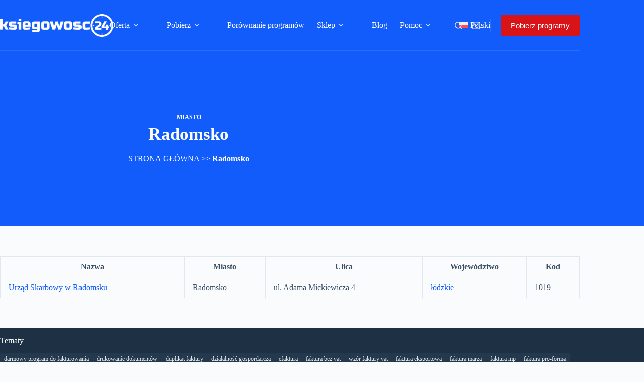

--- FILE ---
content_type: image/svg+xml
request_url: https://ksiegowosc24.pl/wp-content/uploads/2023/07/big-K24-1-min.svg
body_size: 323
content:
<svg xmlns="http://www.w3.org/2000/svg" id="Layer_1" x="0" y="0" width="1471" height="1471" style="enable-background:new 0 0 1471 1471" xml:space="preserve"><style>.st1{display:inline}.st1,.st2{fill:#1140fa}</style><circle class="st2" cx="184" cy="338.7" r="24.7"></circle><circle class="st2" cx="309.4" cy="338.2" r="24.7"></circle><circle class="st2" cx="434.8" cy="337.6" r="24.7"></circle><circle class="st2" cx="560.2" cy="337.1" r="24.7"></circle><circle class="st2" cx="184" cy="439.6" r="24.7"></circle><circle class="st2" cx="309.4" cy="439.1" r="24.7"></circle><circle class="st2" cx="434.8" cy="438.6" r="24.7"></circle><circle class="st2" cx="560.2" cy="438" r="24.7"></circle><circle class="st2" cx="58.6" cy="537.6" r="24.7"></circle><circle class="st2" cx="184" cy="537" r="24.7"></circle><circle class="st2" cx="560.2" cy="535.4" r="24.7"></circle><circle class="st2" cx="679.1" cy="438" r="24.7"></circle><circle class="st2" cx="679.1" cy="535.4" r="24.7"></circle><circle class="st2" cx="52.1" cy="623.8" r="24.7"></circle><circle class="st2" cx="177.5" cy="623.2" r="24.7"></circle><circle class="st2" cx="553.7" cy="621.6" r="24.7"></circle><circle class="st2" cx="679.1" cy="621.1" r="24.7"></circle><circle class="st2" cx="434.8" cy="734.3" r="24.7"></circle><circle class="st2" cx="560.2" cy="733.7" r="24.7"></circle><circle class="st2" cx="309.4" cy="835.7" r="24.7"></circle><circle class="st2" cx="434.8" cy="835.2" r="24.7"></circle><circle class="st2" cx="184" cy="933.7" r="24.7"></circle><circle class="st2" cx="309.4" cy="933.1" r="24.7"></circle><circle class="st2" cx="434.8" cy="932.6" r="24.7"></circle><circle class="st2" cx="560.2" cy="932" r="24.7"></circle><circle class="st2" cx="685.6" cy="931.5" r="24.7"></circle><circle class="st2" cx="52.1" cy="1020.4" r="24.7"></circle><circle class="st2" cx="177.5" cy="1019.9" r="24.7"></circle><circle class="st2" cx="302.9" cy="1019.3" r="24.7"></circle><circle class="st2" cx="428.3" cy="1018.8" r="24.7"></circle><circle class="st2" cx="553.7" cy="1018.2" r="24.7"></circle><circle class="st2" cx="679.1" cy="1017.7" r="24.7"></circle><circle class="st2" cx="61.8" cy="1120.9" r="24.7"></circle><circle class="st2" cx="187.2" cy="1120.3" r="24.7"></circle><circle class="st2" cx="312.7" cy="1119.8" r="24.7"></circle><circle class="st2" cx="438.1" cy="1119.2" r="24.7"></circle><circle class="st2" cx="563.5" cy="1118.7" r="24.7"></circle><circle class="st2" cx="688.9" cy="1118.2" r="24.7"></circle><g><circle class="st2" cx="1061.8" cy="335" r="24.7"></circle><circle class="st2" cx="1187.2" cy="334.4" r="24.7"></circle><circle class="st2" cx="1312.6" cy="333.9" r="24.7"></circle><circle class="st2" cx="1061.8" cy="435.9" r="24.7"></circle><circle class="st2" cx="1187.2" cy="435.3" r="24.7"></circle><circle class="st2" cx="1312.6" cy="434.8" r="24.7"></circle><circle class="st2" cx="936.4" cy="533.8" r="24.7"></circle><circle class="st2" cx="1061.8" cy="533.3" r="24.7"></circle><circle class="st2" cx="1187.2" cy="532.7" r="24.7"></circle><circle class="st2" cx="1312.6" cy="532.2" r="24.7"></circle><circle class="st2" cx="929.9" cy="620" r="24.7"></circle><circle class="st2" cx="1180.7" cy="618.9" r="24.7"></circle><circle class="st2" cx="1306.1" cy="618.4" r="24.7"></circle><circle class="st2" cx="811" cy="732.7" r="24.7"></circle><circle class="st2" cx="936.4" cy="732.1" r="24.7"></circle><circle class="st2" cx="1187.2" cy="731.1" r="24.7"></circle><circle class="st2" cx="1312.6" cy="730.5" r="24.7"></circle><circle class="st2" cx="811" cy="833.6" r="24.7"></circle><circle class="st2" cx="936.4" cy="833" r="24.7"></circle><circle class="st2" cx="1061.8" cy="832.5" r="24.7"></circle><circle class="st2" cx="1187.2" cy="832" r="24.7"></circle><circle class="st2" cx="1312.6" cy="831.4" r="24.7"></circle><circle class="st2" cx="811" cy="931" r="24.7"></circle><circle class="st2" cx="936.4" cy="930.4" r="24.7"></circle><circle class="st2" cx="1061.8" cy="929.9" r="24.7"></circle><circle class="st2" cx="1187.2" cy="929.4" r="24.7"></circle><circle class="st2" cx="1312.6" cy="928.8" r="24.7"></circle><circle class="st2" cx="1418.9" cy="831.4" r="24.7"></circle><circle class="st2" cx="1418.9" cy="928.8" r="24.7"></circle><circle class="st2" cx="1180.7" cy="1015.6" r="24.7"></circle><circle class="st2" cx="1306.1" cy="1015" r="24.7"></circle><circle class="st2" cx="1190.5" cy="1116" r="24.7"></circle><circle class="st2" cx="1315.9" cy="1115.5" r="24.7"></circle></g></svg>